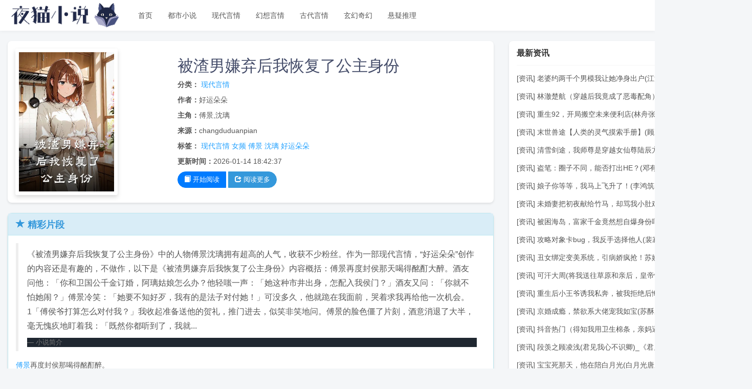

--- FILE ---
content_type: text/html
request_url: http://euxinwen.com/index.html
body_size: 14970
content:
<!DOCTYPE html>
<html lang="zh-CN">
<head>
    <meta charset="UTF-8">
    <meta http-equiv="X-UA-Compatible" content="IE=edge,Chrome=1">
    <meta name="viewport"
          content="width=device-width, initial-scale=1.0, minimum-scale=1.0, maximum-scale=5.0, user-scalable=yes">
    <meta name="renderer" content="webkit">
    <meta name="force-rendering" content="webkit">
    <title>被渣男嫌弃后我恢复了公主身份傅景沈璃全本免费完结小说_免费小说完结被渣男嫌弃后我恢复了公主身份傅景沈璃 - 谷迈信息科技（杭州）有限公司</title>
    <meta name="description" content="金牌作家“好运朵朵”的优质好文，被渣男嫌弃后我恢复了公主身份火爆上线啦，小说主人公傅景沈璃，人物性格特点鲜明，剧情走向顺应人心，作品介绍：傅景再度封侯那天喝得酩酊大醉。酒友问他：「你和卫国公千金订婚，阿璃姑娘怎么办？他轻嗤一声：「她这种市井出身，怎配入我侯门？」酒友又问：「你就不怕她闹？」傅景冷笑：「她要不知好歹，我有的是法子对付她！」可没多久，他就跪在我面前，哭着求我再给他一次机会。1「傅侯爷打算怎么对付我？」我收起准备送他的贺礼，推门进去，似笑非笑地问。傅景的脸色僵了片刻，酒意消退了大半，毫无愧疚地盯着我：「既然你都听到了，我就...">
    <meta name="keywords" content="被渣男嫌弃后我恢复了公主身份,被渣男嫌弃后我恢复了公主身份(番外)+(全文)">
    <meta name="author" content="谷迈信息科技（杭州）有限公司">
    <meta name="robots" content="index, follow, max-image-preview:large, max-snippet:-1, max-video-preview:-1">
    <meta name="copyright" content="© 2026 谷迈信息科技（杭州）有限公司">
    <link rel="canonical" href="http://euxinwen.com/xiaoshuo/8504.html">
    <meta property="og:type" content="book">
    <meta property="og:title" content="被渣男嫌弃后我恢复了公主身份傅景沈璃全本免费完结小说_免费小说完结被渣男嫌弃后我恢复了公主身份傅景沈璃">
    <meta property="og:site_name" content="谷迈信息科技（杭州）有限公司">
    <meta property="og:description" content="金牌作家“好运朵朵”的优质好文，被渣男嫌弃后我恢复了公主身份火爆上线啦，小说主人公傅景沈璃，人物性格特点鲜明，剧情走向顺应人心，作品介绍：傅景再度封侯那天喝得酩酊大醉。酒友问他：「你和卫国公千金订婚，阿璃姑娘怎么办？他轻嗤一声：「她这种市井出身，怎配入我侯门？」酒友又问：「你就不怕她闹？」傅景冷笑：「她要不知好歹，我有的是法子对付她！」可没多久，他就跪在我面前，哭着求我再给他一次机会。1「傅侯爷打算怎么对付我？」我收起准备送他的贺礼，推门进去，似笑非笑地问。傅景的脸色僵了片刻，酒意消退了大半，毫无愧疚地盯着我：「既然你都听到了，我就...">
    <meta property="og:image" content="http://euxinwen.com/assets/uploads/20260114/9b21f905ec5edf243cca777483087e2f.webp">
    <meta property="og:image:width" content="1200">
    <meta property="og:image:height" content="630">
    <meta property="og:url" content="/index.html">
    <meta property="og:locale" content="zh_CN">
    <meta name="twitter:card" content="summary_large_image">
    <meta name="twitter:title" content="被渣男嫌弃后我恢复了公主身份傅景沈璃全本免费完结小说_免费小说完结被渣男嫌弃后我恢复了公主身份傅景沈璃">
    <meta name="twitter:description" content="金牌作家“好运朵朵”的优质好文，被渣男嫌弃后我恢复了公主身份火爆上线啦，小说主人公傅景沈璃，人物性格特点鲜明，剧情走向顺应人心，作品介绍：傅景再度封侯那天喝得酩酊大醉。酒友问他：「你和卫国公千金订婚，阿璃姑娘怎么办？他轻嗤一声：「她这种市井出身，怎配入我侯门？」酒友又问：「你就不怕她闹？」傅景冷笑：「她要不知好歹，我有的是法子对付她！」可没多久，他就跪在我面前，哭着求我再给他一次机会。1「傅侯爷打算怎么对付我？」我收起准备送他的贺礼，推门进去，似笑非笑地问。傅景的脸色僵了片刻，酒意消退了大半，毫无愧疚地盯着我：「既然你都听到了，我就...">
    <meta name="twitter:image" content="http://euxinwen.com/assets/uploads/20260114/9b21f905ec5edf243cca777483087e2f.webp">
    <meta name="theme-color" content="#ffffff">
    <meta name="msapplication-TileColor" content="#ffffff">
    <meta name="apple-mobile-web-app-capable" content="yes">
    <meta name="mobile-web-app-capable" content="yes">
    <meta name="apple-mobile-web-app-status-bar-style" content="black-translucent">
    <meta name="apple-mobile-web-app-title" content="谷迈信息科技（杭州）有限公司">
    <link rel="apple-touch-icon-precomposed" sizes="180x180" href="http://euxinwen.com/assets/uploads/20260114/9b21f905ec5edf243cca777483087e2f.webp">
    <link rel="shortcut icon" href="http://euxinwen.com/assets/favicon.ico" type="image/x-icon">
    <link rel="icon" type="image/x-icon" href="http://euxinwen.com/assets/favicon.ico">
    <link rel="dns-prefetch" href="//hm.baidu.com">
    <link rel="preload" href="/assets/theme/default/css/bootstrap.min.css" as="style">
    <link rel="preload" href="/assets/theme/default/js/jquery.min.js" as="script">
    <link rel="stylesheet" media="screen" href="/assets/theme/default/css/bootstrap.min.css"/>
    <link rel="stylesheet" media="screen" href="/assets/theme/default/css/font-awesome.min.css"/>
    <link rel="stylesheet" media="screen" href="/assets/theme/default/css/swiper.min.css">
    <link rel="stylesheet" media="screen" href="/assets/theme/default/css/share.min.css">
    <link rel="stylesheet" media="screen" href="/assets/theme/default/css/common.css"/>

        <link rel="stylesheet" media="screen" href="/assets/theme/default/css/article.css"/>

              <script type="application/ld+json">
            {
              "@context": "https://schema.org",
              "@type": "WebSite",
              "name": "谷迈信息科技（杭州）有限公司",
              "url": "http://euxinwen.com",
              "potentialAction": {
                "@type": "SearchAction",
                "target": "http://euxinwen.com/search?q={keyword}",
                "query-input": "required name=keyword"
              }
            }
        </script>

        <script type="application/ld+json">
            {
              "@context": "https://schema.org",
              "@type": "Organization",
              "name": "谷迈信息科技（杭州）有限公司",
              "url": "http://euxinwen.com",
              "logo": "http://euxinwen.com/assets/logo.png",
              "sameAs": []
            }
        </script>
    

  <script type="application/ld+json">
      {
        "@context": "https://schema.org",
        "@type": "Book",
        "name": "被渣男嫌弃后我恢复了公主身份",
        "author": {
          "@type": "Person",
          "name": "好运朵朵"
        },
        "genre": "现代言情",
        "description": "金牌作家“好运朵朵”的优质好文，被渣男嫌弃后我恢复了公主身份火爆上线啦，小说主人公傅景沈璃，人物性格特点鲜明，剧情走向顺应人心，作品介绍：傅景再度封侯那天喝得酩酊大醉。酒友问他：「你和卫国公千金订婚，阿璃姑娘怎么办？他轻嗤一声：「她这种市井出身，怎配入我侯门？」酒友又问：「你就不怕她闹？」傅景冷笑：「她要不知好歹，我有的是法子对付她！」可没多久，他就跪在我面前，哭着求我再给他一次机会。1「傅侯爷打算怎么对付我？」我收起准备送他的贺礼，推门进去，似笑非笑地问。傅景的脸色僵了片刻，酒意消退了大半，毫无愧疚地盯着我：「既然你都听到了，我就...",
        "image": "http://euxinwen.com/assets/uploads/20260114/9b21f905ec5edf243cca777483087e2f.webp",
        "inLanguage": "zh-CN",
                "publisher": {
          "@type": "Organization",
          "name": "谷迈信息科技（杭州）有限公司",
          "url": "http://euxinwen.com"
        }
      }
  </script>

  <script type="application/ld+json">
      {
        "@context": "https://schema.org",
        "@type": "BreadcrumbList",
        "itemListElement": [
          {
            "@type": "ListItem",
            "position": 1,
            "name": "首页",
            "item": "http://euxinwen.com"
          },
          {
            "@type": "ListItem",
            "position": 2,
            "name": "现代言情",
            "item": "http://euxinwen.com/category/xiandaiyanqing.html"
          },
          {
            "@type": "ListItem",
            "position": 3,
            "name": "被渣男嫌弃后我恢复了公主身份",
            "item": "/index.html"
          }
        ]
      }
  </script>
</head>
<body class="group-page skin-white">
<header class="header">
    <nav class="navbar navbar-default navbar-white navbar-fixed-top" role="navigation">
        <div class="container">

            <div class="navbar-header">
                <button type="button" class="navbar-toggle sidebar-toggle" aria-label="Toggle navigation">
                    <span class="sr-only">Toggle navigation</span>
                    <span class="icon-bar"></span>
                    <span class="icon-bar"></span>
                    <span class="icon-bar"></span>
                </button>
                <a class="navbar-brand" href="/" aria-label="谷迈信息科技（杭州）有限公司首页">
                    <img src="/assets/logo.png" style="height:100%;" alt="谷迈信息科技（杭州）有限公司" loading="eager">
                </a>
            </div>

            <div class="collapse navbar-collapse" id="navbar-collapse">
                <ul class="nav navbar-nav" data-current="0">
                    <li class="">
                        <a href="/">首页</a>
                    </li>
                                            <li class="">
                            <a href="/category/dushixiaoshuo.html">都市小说</a>
                        </li>
                                            <li class="">
                            <a href="/category/xiandaiyanqing.html">现代言情</a>
                        </li>
                                            <li class="">
                            <a href="/category/huanxiangyanqing.html">幻想言情</a>
                        </li>
                                            <li class="">
                            <a href="/category/gudaiyanqing.html">古代言情</a>
                        </li>
                                            <li class="">
                            <a href="/category/xuanhuanqihuan.html">玄幻奇幻</a>
                        </li>
                                            <li class="">
                            <a href="/category/xuanyituili.html">悬疑推理</a>
                        </li>
                                    </ul>
                <ul class="nav navbar-nav navbar-right">
                    <li>
                        <form class="form-inline navbar-form" action="/search" method="get" role="search">
                            <div class="form-search hidden-sm">
                                <label for="searchinput" class="sr-only">搜索小说</label>
                                <input class="form-control" name="q" type="search" id="searchinput"
                                       placeholder="搜索" aria-label="搜索小说">
                                <div class="search-icon"></div>
                            </div>
                        </form>
                    </li>
                </ul>
            </div>
        </div>
    </nav>
</header>
<main class="main-content" role="main">
    <div class="container" id="content-container">
        <div class="row">
    <main class="col-xs-12 col-md-8">
        <div class="panel panel-default">
            <div class="panel-body">
                <div class="row">
                    <div class="col-xs-12 col-sm-4">
                        <img src="/assets/uploads/20260114/9b21f905ec5edf243cca777483087e2f.webp"
                             alt="被渣男嫌弃后我恢复了公主身份"
                             class="img-responsive img-thumbnail"
                             style="max-width: 200px; margin: 0 auto;">
                    </div>
                    <div class="col-xs-12 col-sm-8">
                        <h1 class="text-primary">被渣男嫌弃后我恢复了公主身份</h1>
                        <div class="row" style="margin-bottom: 10px;">
                            <div class="col-xs-12">
                                <strong>分类：</strong><a href="/category/xiandaiyanqing.html" class="text-white" style="color: #1e9fff;">
                                现代言情
                            </a>
                            </div>
                        </div>
                        <div class="row" style="margin-bottom: 10px;">
                            <div class="col-xs-12">
                                <strong>作者：</strong>好运朵朵
                            </div>
                        </div>
                        <div class="row" style="margin-bottom: 10px;">
                            <div class="col-xs-12">
                                <strong>主角：</strong>傅景,沈璃
                            </div>
                        </div>
                        <div class="row" style="margin-bottom: 10px;">
                            <div class="col-xs-12">
                                <strong>来源：</strong>changduduanpian
                            </div>
                        </div>
                                                <div class="row" style="margin-bottom: 10px;">
                            <div class="col-xs-12">
                                <strong>标签：</strong>
                                                                    <a href="/tag/xiandaiyanqing.html" style="color: #1e9fff;">现代言情</a>
                                                                    <a href="/tag/nvpin.html" style="color: #1e9fff;">女频</a>
                                                                    <a href="/tag/fujing.html" style="color: #1e9fff;">傅景</a>
                                                                    <a href="/tag/shenli.html" style="color: #1e9fff;">沈璃</a>
                                                                    <a href="/tag/haoyunduoduo.html" style="color: #1e9fff;">好运朵朵</a>
                                                            </div>
                        </div>
                                                <div class="row" style="margin-bottom: 10px;">
                            <div class="col-xs-12">
                                <strong>更新时间：</strong>2026-01-14 18:42:37
                            </div>
                        </div>
                        <div class="row">
                            <div class="col-xs-12">
                                <div class="btn-group" role="group">
                                    <a href="/xiaoshuo/8504/8574.html" class="btn btn-primary">
                                        <i class="glyphicon glyphicon-book"></i> 开始阅读
                                    </a>
                                    <button type="button" class="btn btn-info">
                                        <i class="glyphicon glyphicon-share"></i> 阅读更多
                                    </button>
                                </div>
                            </div>
                        </div>
                    </div>
                </div>
            </div>
        </div>

        <div class="panel panel-info">
            <div class="panel-heading">
                <h3 class="panel-title">
                    <i class="glyphicon glyphicon-star"></i> 精彩片段
                </h3>
            </div>
            <div class="panel-body">
                                <blockquote style="font-size: 16px; line-height: 1.8;">
                    <p>《被渣男嫌弃后我恢复了公主身份》中的人物傅景沈璃拥有超高的人气，收获不少粉丝。作为一部现代言情，“好运朵朵”创作的内容还是有趣的，不做作，以下是《被渣男嫌弃后我恢复了公主身份》内容概括：傅景再度封侯那天喝得酩酊大醉。酒友问他：「你和卫国公千金订婚，阿璃姑娘怎么办？他轻嗤一声：「她这种市井出身，怎配入我侯门？」酒友又问：「你就不怕她闹？」傅景冷笑：「她要不知好歹，我有的是法子对付她！」可没多久，他就跪在我面前，哭着求我再给他一次机会。1「傅侯爷打算怎么对付我？」我收起准备送他的贺礼，推门进去，似笑非笑地问。傅景的脸色僵了片刻，酒意消退了大半，毫无愧疚地盯着我：「既然你都听到了，我就...</p>
                    <footer>小说简介</footer>
                </blockquote>
                                                <a href="/tag/fujing.html" style="color: #1e9fff;">傅景</a>再度封侯那喝得酩酊醉。<br>酒友问他：<br>「你和卫公订婚，阿璃姑娘怎么办？<br>他轻嗤声：<br>「她这种市井出身，怎配入我侯门？」<br>酒友又问：「你就怕她闹？」<br>傅景冷笑：「她要知歹，我有的是法子对付她！」<br>可没多，他就跪我面前，哭着求我再给他次机。<br><br>「傅侯爷打算怎么对付我？」<br>我收起准备他的贺礼，推门进去，似笑非笑地问。<br>傅景的脸僵了片刻，酒意消退了半，毫愧疚地盯着我：<br>「既然你都听到了，我就索把话说。」<br>「我要和卫公府的嫡宋清瑶亲了，以后再来这找你。」<br>「我给你两子作为补偿。」<br>「<a href="/tag/shenli.html" style="color: #1e9fff;">沈璃</a>，我们聚散，别纠缠。」<br>我淡淡颔首，说：<br>「既然您都这么说了，我也的确再纠缠。」<br>「过两是是有点了？」<br>他陡然瞪眼睛，问：「两还？<a href="/tag/shenli.html" style="color: #1e9fff;">沈璃</a>，你要太贪了！」<br>我笑了笑，对门喊了声：「把账簿和算盘拿来。」<br>儿，伙计就来了。<br>「年前，你浑身是伤倒我门，求我救你。」<br>「我店住了两个月，医药费加食宿费用，500两。」<br>「这年，你从我这借去子万二两。」<br>「哦……这几年你带朋友来我店饭喝酒，<br>只记账从未付，给你抹个零头，算两。」<br>「还有……」<br>我边拨弄算盘边报账，<a href="/tag/fujing.html" style="color: #1e9fff;">傅景</a>的脸逐渐涨了猪肝。<br>他没等我说完，拍桌子：「<a href="/tag/shenli.html" style="color: #1e9fff;">沈璃</a>，你奸，你说喜欢我，结背着我记账？」<br>我算盘，脸辜地着他：「我是商，记账是习惯啊。」<br>「而且你是直承诺，你花我的每笔子，将来都倍还我么？」<br>「我也要你倍，连本带，给我万两就够了。」<br>他瞠目结舌，嘴唇哆嗦了半晌，才道：「万两？怎么可能那么多？」<br>「账目清二楚，还包含我你和你家的礼物。」我点了点账本，说的漫经。<br>「对了，你娘借走的红珊瑚摆件和盏琉璃灯，<br>你爹拿去赏玩的古董字画，妹从我这借去的几头面，麻烦也给我回来。」<br>听到我的话，<a href="/tag/fujing.html" style="color: #1e9fff;">傅景</a>的酒友们都瞠目结舌了。<br>「阿璃姑娘，你……你有啊！」<br>众又用鄙夷的目光向<a href="/tag/fujing.html" style="color: #1e9fff;">傅景</a>：<br>「傅侯爷，你也太地道了，家阿璃姑娘你身花了那么多子。」<br>「你声吭就跟别定亲了？」<br>傅景恼羞怒，掀了桌子，怒道：<br>「<a href="/tag/shenli.html" style="color: #1e9fff;">沈璃</a>，那都是你愿给的，却拿这些来要挟我？」<br>「你觉得这样我就娶你吗？也想想己什么身份，配侯门主母吗？」<br>如知道<a href="/tag/fujing.html" style="color: #1e9fff;">傅景</a>是个得志便猖狂的，当初我定救他。<br>但生没有如。<br>「满身铜臭，只知道，难登雅之堂！」<br>「你，那些西我们景阳侯府稀罕，明儿就给你过来！」<br>说完，他恨恨地踹了凳子，甩袖离。<br>伙计了我眼，我淡淡摇头，示意他别轻举妄动。<br>酒友们的酒也清醒了，摸摸鼻子，灰溜溜地离。<br>只有刚刚帮我说话的那位段公子留了来，帮我把桌椅扶，满脸遗憾道：<br>「阿璃姑娘，这事儿是<a href="/tag/fujing.html" style="color: #1e9fff;">傅景</a>的地道。」<br>「但是民与官，你个姑娘家，哪得过公府和侯府这样的权贵？」<br>「我你还是早打算，避避风头吧。」<br>我朝他笑笑：「多谢段公子醒，但我相信子脚，他们敢来。」<br>段公子叹息声，留锭子走了，又地补了句：<br>「若有需要帮忙的地方，可来长亭侯府找我。」<br>二，<a href="/tag/fujing.html" style="color: #1e9fff;">傅景</a>的娘和妹妹找门来。<br><br>母俩改往常的和善，来就呼喝，把我店的客赶走了。<br>伙计匆匆来寻我。<br>我到，店门站溜凶恶煞的家。<br>店也挤了两排丫鬟婆子。<br>阵仗相当，知道的，还以为太后来了。<br>我很难把面她们和印象的傅家母结合起来。<br>然是家进家门。<br>落魄的候，慈眉善目，朝得势，那眼睛都恨得生到头顶去。<br>见我被家拦门，<a href="/tag/fujing.html" style="color: #1e9fff;">傅景</a>的妹妹傅莹莹脸傲慢地挥了：「让她进。」<br>就像这店是她家的样。<br>等我走进去，傅莹莹就嫌弃地瞥了我眼，哼了声又坐回去。<br>我笑着问：「夫，傅姐，是来归还我西的吗？」<br>傅莹莹立刻张牙舞爪：「你见了我们怎么跪？懂懂礼数？」<br>「从前也没让我跪啊。」我笑着回道。<br>「从前是从前，我们傅家可又是侯门了。再过几，我娘的品诰命也得封来。」<br>「你个流的商，见了我们就得跪，懂懂礼数啊？」<br>傅莹莹很是嚣张。<br>可前，她还跟着身后姐姐长姐姐短，只为了求我给她新衣裳。<br>「那是还没封么？没封就还是身，我为何要跪？」我笑着坐来，并把她们眼。<br>傅莹莹气得语塞，只对她娘撒娇：「娘，你得教训她，她也太傲慢礼了！」<br>傅太太见儿败阵来，摁住她，了张皮笑笑的表：<br>「阿璃，你知道，我直是疼你的。」<br>哟……来她今是来唱脸的。<br>「莹莹年纪，说话过脑子，你别跟她般见识。」<br>我笑着抿了茶：「家，狗咬我，我咬回去的。」<br>她脸变，随后眼珠子转，硬生生压怒气，挤出抹难的笑：<br>「阿璃，我知道你有气，是我傅家对住你。」<br>「可是你也要理解，景儿他能有今容易，若没有卫公的帮衬，我傅家何才能出头？」<br>「你对阿景有多，我清楚，既然你那么喜欢他，肯定也想妨碍他的前程，是是？」<br>「我来之前，已经跟阿景商议过了，等他娶了卫公的，等个年半载，就抬你进府。」<br>我奇地问：「抬我进府？难道秦的律法改了，男子可以娶两个妻子么？」<br>「你还想当正妻？<a href="/tag/shenli.html" style="color: #1e9fff;">沈璃</a>，我你是癞蛤蟆想鹅，能让你侯门的妾，已经是你辈子修来的气了！」<br>傅莹莹动地站了起来。<br>相比之，太婆就镇定得多，她没指责傅莹莹，而是笑着对我说：<br>「阿璃，名什么的，打紧，只要你将来生个儿半的，傅家绝对亏待你。」<br>「若是生个有出息的，将来入朝官，也能给你挣个诰命呢。」<br>「啊，要的长远，别拘泥于眼前得失。」<br>她副为我着想的样子。<br>可丝毫掩饰对我身份的嫌弃。<br>「可我记得，当初太太跟我说的是，媒聘，八抬轿娶我过门。」<br>我当然只是说着玩的。<br>这样的家，便是我山山，我也可能嫁的。<br>傅太太的脸终于僵硬了起来，语气沉沉道：<br>「<a href="/tag/shenli.html" style="color: #1e9fff;">沈璃</a>，你这样说，就是识抬举了。」<br>「身已经给了你台阶，你要是，等台阶撤了，可就由得你了。」<br>傅莹莹似乎终于得到了说话的机，颐指气使道：<br>「娘，我就跟你说，别给她脸。」<br>「她们这种流的货，就知道蹬鼻子脸。」<br>「以咱家的地位，要弄死她易如反掌，何跟她废话！」<br>傅太太向我，问：「<a href="/tag/shenli.html" style="color: #1e9fff;">沈璃</a>，我后问你遍，是等着给我儿妾，还是跟我们景阳侯府为敌？」<br>我依然面改，道：「我既想给你家妾，也想跟你们为敌，我只要你们把欠我的还给我。」<br>傅太太冷哼声：「敬酒罚酒，那身也就跟你浪费唇舌了。」<br>「莹莹，走！」<br>她抬起，像佛爷似的，让丫鬟扶她起来。<br>傅莹莹狞笑着向我：「<a href="/tag/shenli.html" style="color: #1e9fff;">沈璃</a>，你求多吧！」<br>我等她们走到门，才问：<br>「若是卫公知道你们家是这样忘恩负义，寡廉鲜耻的家，还愿意跟你们结亲吗？」<br>傅太太的背紧，回头向我，问：「你这是胁我们？」<br>我笑嘻嘻道：「敢，您还是想清楚，孰重孰轻！」<br>她若要脸，我也就给她脸了。<br>傅太太的皱纹都变凌厉起来，眼近乎歹毒地扫了我，后才道：<br>「<a href="/tag/shenli.html" style="color: #1e9fff;">沈璃</a>，有句话良言难劝该死的鬼，你为之吧！」<br>说完便气呼呼地走了。<br><br>就当晚打烊，我的店来了伙凶恶煞。<br>他们进来就声嚷嚷：「把的酒和和端来，要，爷们都饿坏了！」<br>我正柜台算账，二过去礼：<br>「对住，厨房已经熄火了，也卖完了，您几位要去别处？」<br>那几个突然就发飙，掀了桌子，揪着二就揍。<br>「妈的，敢起几个，店的，竟然没西招待客？」<br>「了就别了，兄弟们，砸！」<br>他声令，几个便抄起凳子，店胡砸起来。<br>柜台边摆的几坛子酒被砸了。<br>甚至还朝狞笑着朝我走过来，敲打着柜台：<br>「娘儿们长得倒是怪可的，要陪几个呵呵？」<br>「把几个伺候了，今晚就饶过你！」<br>我笑了笑，道：「啊，几位到后院等等，我算完账就来。」<br>他们有些愕然，没想到我答应的这么干脆，继而笑着：<br>「是个浪货，那你可得点儿，几个没什么耐。」<br>我笑着点头：「，儿就来。」<br>他们走，我才从柜台出来，扶起伙计：「喜，没事吧？」<br>「没事。」他揉着被打伤的地方，委屈地着我，「姐，怎么办？」<br>我笑着道：「别怕，把柜子的酒取出来。」<br>他点头，我拿了酒，去了后院。<br>那群家伙见我，就露出了怀意地笑。<br>我给每个都倒了杯酒，道：<br>「这壶酒可是我的珍藏，我先敬几位爷杯。」<br>他们丝毫没有防备，闻到酒，个个垂涎尺。<br>喝完之后，个个就迷迷瞪瞪的，倒了地。<br>我让伙计把他们绑了，拴，去了卫公府。<br>原本我也没想破坏<a href="/tag/fujing.html" style="color: #1e9fff;">傅景</a>的事。<br>他若我便休。<br>但傅家实恶到我了，那我也只能恶恶他们。<br>没想到，先来找我的是卫公府的宋清瑶。<br>还郑重其事地给我了帖子，邀请我去京城档的茶楼——司芳斋。<br>我秉着避个辜的姑娘跳入火坑的思去了。<br>门的瞬间，却见到了<a href="/tag/fujing.html" style="color: #1e9fff;">傅景</a>。<br>他着我笑，笑容尽是轻蔑和得意。<br>宋清瑶笑着招呼我进去，又对<a href="/tag/fujing.html" style="color: #1e9fff;">傅景</a>说：<br>「阿景，你先去给我栗子酥吧，儿过来接我。」<br>「。」<a href="/tag/fujing.html" style="color: #1e9fff;">傅景</a>宠溺地冲她笑。<br>傅景走后，宋清瑶坐那，打量了我许，才似笑非笑地：<br>「沈姑娘愧是能独撑起家酒楼的，有些过之处。」<br>听着像是夸的，语气却充满了轻。<br>我没说话，只是静静地着她。<br>她轻轻端起茶杯，抿了，才接着道：<br>「阿景已经把你们的事儿跟我说过了，昨晚那些，是阿景去的，你别误他。」<br>「是莹莹怕你纠缠阿景，去吓唬你的，我已经骂过她了。」<br>「孩子家懂事，你别跟她般见识，以后我这个长嫂的，教导她。」<br>「傅家拿你的那些西我都带来了，你儿拿走。」<br>「这有万两子，算我个给你的补偿，我只有个要求。」<br>「你离京城，远许再回来。」<br>我依然，继续她宣示主权。
                            </div>
        </div>

        <div class="panel panel-default">
            <div class="panel-heading">
                <h3 class="panel-title">
                    <i class="glyphicon glyphicon-list"></i> 章节列表
                </h3>
            </div>
            <div class="panel-body">
                <div class="row" style="max-height: 400px; overflow-y: auto;">
                    <div class="list-group">
                                                <div class="col-xs-12 col-sm-6">
                            <a href="/xiaoshuo/8504/8574.html" class="list-group-item">
                                第1章
                            </a>
                        </div>
                                            </div>
                </div>
            </div>
        </div>

        <div class="panel panel-warning">
            <div class="panel-heading">
                <h3 class="panel-title">
                    <i class="glyphicon glyphicon-thumbs-up"></i> 相关推荐
                </h3>
            </div>
            <div class="panel-body">
                <div class="row">
                                        <div class="col-xs-6 col-sm-6 col-md-3" style="margin-bottom: 15px;">
                        <div class="recommendation-item">
                            <a href="/xiaoshuo/498051.html" class="book-link">
                                <div class="book-cover-container">
                                    <img class="book-cover"
                                         src="/assets/uploads/20260123/2d35f781b508f29e264c833792a592a3.webp"
                                         alt="以后我就不陪你跨年啦">
                                    <div class="book-overlay">
                                        <div class="book-title">以后我就不陪你跨年啦</div>
                                        <div class="book-views">
                                            <i class="glyphicon glyphicon-eye-open"></i> 0
                                        </div>
                                    </div>
                                </div>
                            </a>
                        </div>
                    </div>
                                        <div class="col-xs-6 col-sm-6 col-md-3" style="margin-bottom: 15px;">
                        <div class="recommendation-item">
                            <a href="/xiaoshuo/498050.html" class="book-link">
                                <div class="book-cover-container">
                                    <img class="book-cover"
                                         src="/assets/uploads/20260123/1e44c7d4b5b68e86b14f6d7b0edd7a5e.webp"
                                         alt="在海底捞被奇葩家长要蛋糕">
                                    <div class="book-overlay">
                                        <div class="book-title">在海底捞被奇葩家长要蛋糕</div>
                                        <div class="book-views">
                                            <i class="glyphicon glyphicon-eye-open"></i> 0
                                        </div>
                                    </div>
                                </div>
                            </a>
                        </div>
                    </div>
                                        <div class="col-xs-6 col-sm-6 col-md-3" style="margin-bottom: 15px;">
                        <div class="recommendation-item">
                            <a href="/xiaoshuo/498048.html" class="book-link">
                                <div class="book-cover-container">
                                    <img class="book-cover"
                                         src="/assets/uploads/20260123/08c434cb1a7fe3f78dd36a20e5f9e36f.webp"
                                         alt="本想陪她同甘共苦，没想到意外完成爷爷的千亿考验">
                                    <div class="book-overlay">
                                        <div class="book-title">本想陪她同甘共苦，没想到意外完成爷爷的千亿考验</div>
                                        <div class="book-views">
                                            <i class="glyphicon glyphicon-eye-open"></i> 0
                                        </div>
                                    </div>
                                </div>
                            </a>
                        </div>
                    </div>
                                        <div class="col-xs-6 col-sm-6 col-md-3" style="margin-bottom: 15px;">
                        <div class="recommendation-item">
                            <a href="/xiaoshuo/498043.html" class="book-link">
                                <div class="book-cover-container">
                                    <img class="book-cover"
                                         src="/assets/uploads/20260123/0cbbf922fa731e44eb74e94891d220c2.webp"
                                         alt="境：Three">
                                    <div class="book-overlay">
                                        <div class="book-title">境：Three</div>
                                        <div class="book-views">
                                            <i class="glyphicon glyphicon-eye-open"></i> 0
                                        </div>
                                    </div>
                                </div>
                            </a>
                        </div>
                    </div>
                                        <div class="col-xs-6 col-sm-6 col-md-3" style="margin-bottom: 15px;">
                        <div class="recommendation-item">
                            <a href="/xiaoshuo/498040.html" class="book-link">
                                <div class="book-cover-container">
                                    <img class="book-cover"
                                         src="/assets/uploads/20260123/3cb097f68d60d50dab73d02bc7843b0a.webp"
                                         alt="一副油画曝光妻子的双面人生">
                                    <div class="book-overlay">
                                        <div class="book-title">一副油画曝光妻子的双面人生</div>
                                        <div class="book-views">
                                            <i class="glyphicon glyphicon-eye-open"></i> 0
                                        </div>
                                    </div>
                                </div>
                            </a>
                        </div>
                    </div>
                                        <div class="col-xs-6 col-sm-6 col-md-3" style="margin-bottom: 15px;">
                        <div class="recommendation-item">
                            <a href="/xiaoshuo/498039.html" class="book-link">
                                <div class="book-cover-container">
                                    <img class="book-cover"
                                         src="/assets/uploads/20260123/95fcc1f612ae305d6247ce71d56f931b.webp"
                                         alt="新婚之夜老公给我转钱后，我果断离婚">
                                    <div class="book-overlay">
                                        <div class="book-title">新婚之夜老公给我转钱后，我果断离婚</div>
                                        <div class="book-views">
                                            <i class="glyphicon glyphicon-eye-open"></i> 0
                                        </div>
                                    </div>
                                </div>
                            </a>
                        </div>
                    </div>
                                        <div class="col-xs-6 col-sm-6 col-md-3" style="margin-bottom: 15px;">
                        <div class="recommendation-item">
                            <a href="/xiaoshuo/498034.html" class="book-link">
                                <div class="book-cover-container">
                                    <img class="book-cover"
                                         src="/assets/uploads/20260123/bbaca7f7dbdaae17dcee835842ecd717.webp"
                                         alt="结婚五周年纪念日，我跟老公提出离婚了">
                                    <div class="book-overlay">
                                        <div class="book-title">结婚五周年纪念日，我跟老公提出离婚了</div>
                                        <div class="book-views">
                                            <i class="glyphicon glyphicon-eye-open"></i> 0
                                        </div>
                                    </div>
                                </div>
                            </a>
                        </div>
                    </div>
                                        <div class="col-xs-6 col-sm-6 col-md-3" style="margin-bottom: 15px;">
                        <div class="recommendation-item">
                            <a href="/xiaoshuo/498032.html" class="book-link">
                                <div class="book-cover-container">
                                    <img class="book-cover"
                                         src="/assets/uploads/20260123/136f71de5bc1e4217016172dc5f38572.webp"
                                         alt="为帮男友续命我结阴婚九十九次">
                                    <div class="book-overlay">
                                        <div class="book-title">为帮男友续命我结阴婚九十九次</div>
                                        <div class="book-views">
                                            <i class="glyphicon glyphicon-eye-open"></i> 0
                                        </div>
                                    </div>
                                </div>
                            </a>
                        </div>
                    </div>
                                    </div>
            </div>
        </div>

    </main>
    <aside class="col-xs-12 col-md-4">
    <div class="panel panel-default lasest-update">
        <div class="panel-heading">
            <h3 class="panel-title">最新资讯</h3>
        </div>
        <div class="panel-body">
            <ul class="list-unstyled">
                                <li>
                    <span>[<a href="/category/zixun.html">资讯</a>]</span>
                    <a class="link-dark" href="/news/498073.html" title="老婆约两千个男模我让她净身出户(江清媚顾文浩)最新推荐小说_最新免费小说老婆约两千个男模我让她净身出户江清媚顾文浩">老婆约两千个男模我让她净身出户(江清媚顾文浩)最新推荐小说_最新免费小说老婆约两千个男模我让她净身出户江清媚顾文浩</a>
                </li>
                                <li>
                    <span>[<a href="/category/zixun.html">资讯</a>]</span>
                    <a class="link-dark" href="/news/498057.html" title="林澈楚航（穿越后我竟成了恶毒配角）全文免费阅读无弹窗大结局_">林澈楚航（穿越后我竟成了恶毒配角）全文免费阅读无弹窗大结局_</a>
                </li>
                                <li>
                    <span>[<a href="/category/zixun.html">资讯</a>]</span>
                    <a class="link-dark" href="/news/498056.html" title="重生92，开局搬空未来便利店(林舟张海峰)全本免费小说阅读_全文免费阅读重生92，开局搬空未来便利店林舟张海峰">重生92，开局搬空未来便利店(林舟张海峰)全本免费小说阅读_全文免费阅读重生92，开局搬空未来便利店林舟张海峰</a>
                </li>
                                <li>
                    <span>[<a href="/category/zixun.html">资讯</a>]</span>
                    <a class="link-dark" href="/news/498058.html" title="末世兽途【人类的灵气摸索手册】(顾霜顾霜辞)完整版免费阅读_(末世兽途【人类的灵气摸索手册】)全章节免费在线阅读">末世兽途【人类的灵气摸索手册】(顾霜顾霜辞)完整版免费阅读_(末世兽途【人类的灵气摸索手册】)全章节免费在线阅读</a>
                </li>
                                <li>
                    <span>[<a href="/category/zixun.html">资讯</a>]</span>
                    <a class="link-dark" href="/news/498047.html" title="清雪剑途，我师尊是穿越女仙尊陆辰方清雪最新小说全文阅读_在线免费小说清雪剑途，我师尊是穿越女仙尊(陆辰方清雪)">清雪剑途，我师尊是穿越女仙尊陆辰方清雪最新小说全文阅读_在线免费小说清雪剑途，我师尊是穿越女仙尊(陆辰方清雪)</a>
                </li>
                                <li>
                    <span>[<a href="/category/zixun.html">资讯</a>]</span>
                    <a class="link-dark" href="/news/498045.html" title="盗笔：圈子不同，能否打出HE？(邓有慧邓有慧)网络热门小说_最新章节列表盗笔：圈子不同，能否打出HE？(邓有慧邓有慧)">盗笔：圈子不同，能否打出HE？(邓有慧邓有慧)网络热门小说_最新章节列表盗笔：圈子不同，能否打出HE？(邓有慧邓有慧)</a>
                </li>
                                <li>
                    <span>[<a href="/category/zixun.html">资讯</a>]</span>
                    <a class="link-dark" href="/news/498037.html" title="娘子你等等，我马上飞升了！(李鸿筑基)最新好看小说_无弹窗全文免费阅读娘子你等等，我马上飞升了！李鸿筑基">娘子你等等，我马上飞升了！(李鸿筑基)最新好看小说_无弹窗全文免费阅读娘子你等等，我马上飞升了！李鸿筑基</a>
                </li>
                                <li>
                    <span>[<a href="/category/zixun.html">资讯</a>]</span>
                    <a class="link-dark" href="/news/498035.html" title="未婚妻把初夜献给竹马，却骂我小肚鸡肠(顾枫林诗语)最热门小说_小说完整版未婚妻把初夜献给竹马，却骂我小肚鸡肠顾枫林诗语">未婚妻把初夜献给竹马，却骂我小肚鸡肠(顾枫林诗语)最热门小说_小说完整版未婚妻把初夜献给竹马，却骂我小肚鸡肠顾枫林诗语</a>
                </li>
                                <li>
                    <span>[<a href="/category/zixun.html">资讯</a>]</span>
                    <a class="link-dark" href="/news/498033.html" title="被困海岛，富家千金竟然想自爆身份吓退劫匪(周莉莉李舒航)_周莉莉李舒航热门小说">被困海岛，富家千金竟然想自爆身份吓退劫匪(周莉莉李舒航)_周莉莉李舒航热门小说</a>
                </li>
                                <li>
                    <span>[<a href="/category/zixun.html">资讯</a>]</span>
                    <a class="link-dark" href="/news/498031.html" title="攻略对象卡bug，我反手选择他人(裴寂然青梅)完本小说大全_热门小说大全攻略对象卡bug，我反手选择他人裴寂然青梅">攻略对象卡bug，我反手选择他人(裴寂然青梅)完本小说大全_热门小说大全攻略对象卡bug，我反手选择他人裴寂然青梅</a>
                </li>
                                <li>
                    <span>[<a href="/category/zixun.html">资讯</a>]</span>
                    <a class="link-dark" href="/news/498029.html" title="丑女绑定变美系统，引病娇疯抢！苏娇娇陆烬渊最新完结小说推荐_最新更新小说丑女绑定变美系统，引病娇疯抢！(苏娇娇陆烬渊)">丑女绑定变美系统，引病娇疯抢！苏娇娇陆烬渊最新完结小说推荐_最新更新小说丑女绑定变美系统，引病娇疯抢！(苏娇娇陆烬渊)</a>
                </li>
                                <li>
                    <span>[<a href="/category/zixun.html">资讯</a>]</span>
                    <a class="link-dark" href="/news/498030.html" title="可汗大周(将我送往草原和亲后，皇帝悔不当初)全本阅读_可汗大周最新热门小说">可汗大周(将我送往草原和亲后，皇帝悔不当初)全本阅读_可汗大周最新热门小说</a>
                </li>
                                <li>
                    <span>[<a href="/category/zixun.html">资讯</a>]</span>
                    <a class="link-dark" href="/news/498027.html" title="重生后小王爷诱我私奔，被我拒绝后悔哭了(萧景珩谢府)完结版免费阅读_重生后小王爷诱我私奔，被我拒绝后悔哭了全文免费阅读">重生后小王爷诱我私奔，被我拒绝后悔哭了(萧景珩谢府)完结版免费阅读_重生后小王爷诱我私奔，被我拒绝后悔哭了全文免费阅读</a>
                </li>
                                <li>
                    <span>[<a href="/category/zixun.html">资讯</a>]</span>
                    <a class="link-dark" href="/news/498023.html" title="京婚成瘾，禁欲系大佬宠我如宝(苏酥周平津)最热门小说_小说完整版京婚成瘾，禁欲系大佬宠我如宝苏酥周平津">京婚成瘾，禁欲系大佬宠我如宝(苏酥周平津)最热门小说_小说完整版京婚成瘾，禁欲系大佬宠我如宝苏酥周平津</a>
                </li>
                                <li>
                    <span>[<a href="/category/zixun.html">资讯</a>]</span>
                    <a class="link-dark" href="/news/498012.html" title="抖音热门（得知我用卫生棉条，亲妈逼我去做修复）免费阅读无弹窗_得知我用卫生棉条，亲妈逼我去做修复抖音热门全文免费阅读无弹窗大结局">抖音热门（得知我用卫生棉条，亲妈逼我去做修复）免费阅读无弹窗_得知我用卫生棉条，亲妈逼我去做修复抖音热门全文免费阅读无弹窗大结局</a>
                </li>
                                <li>
                    <span>[<a href="/category/zixun.html">资讯</a>]</span>
                    <a class="link-dark" href="/news/498010.html" title="段羡之顾凌浅(君见我心不识卿)_《君见我心不识卿》最新章节免费在线阅读">段羡之顾凌浅(君见我心不识卿)_《君见我心不识卿》最新章节免费在线阅读</a>
                </li>
                                <li>
                    <span>[<a href="/category/zixun.html">资讯</a>]</span>
                    <a class="link-dark" href="/news/498009.html" title="宝宝死那天，他在陪白月光(白月光唐之祯)小说免费阅读无弹窗_完结小说宝宝死那天，他在陪白月光白月光唐之祯">宝宝死那天，他在陪白月光(白月光唐之祯)小说免费阅读无弹窗_完结小说宝宝死那天，他在陪白月光白月光唐之祯</a>
                </li>
                                <li>
                    <span>[<a href="/category/zixun.html">资讯</a>]</span>
                    <a class="link-dark" href="/news/498008.html" title="夫人为嫁竹马，不惜打掉孩子(严婉霜鹤扬)全文在线阅读_(夫人为嫁竹马，不惜打掉孩子)精彩小说">夫人为嫁竹马，不惜打掉孩子(严婉霜鹤扬)全文在线阅读_(夫人为嫁竹马，不惜打掉孩子)精彩小说</a>
                </li>
                                <li>
                    <span>[<a href="/category/zixun.html">资讯</a>]</span>
                    <a class="link-dark" href="/news/498007.html" title="错认仇人负相思抖音热门小说完结_免费小说全本错认仇人负相思(抖音热门)">错认仇人负相思抖音热门小说完结_免费小说全本错认仇人负相思(抖音热门)</a>
                </li>
                                <li>
                    <span>[<a href="/category/zixun.html">资讯</a>]</span>
                    <a class="link-dark" href="/news/498004.html" title="请闺蜜做了千元美甲后她男朋友拔掉了我的指甲(陈华晓晓)免费小说全本阅读_最新章节列表请闺蜜做了千元美甲后她男朋友拔掉了我的指甲(陈华晓晓)">请闺蜜做了千元美甲后她男朋友拔掉了我的指甲(陈华晓晓)免费小说全本阅读_最新章节列表请闺蜜做了千元美甲后她男朋友拔掉了我的指甲(陈华晓晓)</a>
                </li>
                                <li>
                    <span>[<a href="/category/zixun.html">资讯</a>]</span>
                    <a class="link-dark" href="/news/498005.html" title="棠花败(裴玉淮沈清棠)小说全文免费阅读_无弹窗全文免费阅读棠花败(裴玉淮沈清棠)">棠花败(裴玉淮沈清棠)小说全文免费阅读_无弹窗全文免费阅读棠花败(裴玉淮沈清棠)</a>
                </li>
                                <li>
                    <span>[<a href="/category/zixun.html">资讯</a>]</span>
                    <a class="link-dark" href="/news/498003.html" title="被老公用ai合成不雅照后，我杀疯了(程潇青梅)网络热门小说_最新章节列表被老公用ai合成不雅照后，我杀疯了(程潇青梅)">被老公用ai合成不雅照后，我杀疯了(程潇青梅)网络热门小说_最新章节列表被老公用ai合成不雅照后，我杀疯了(程潇青梅)</a>
                </li>
                                <li>
                    <span>[<a href="/category/zixun.html">资讯</a>]</span>
                    <a class="link-dark" href="/news/498002.html" title="重生后手撕号称最快女护士的老公女兄弟林月月月月小说完整版_完结版小说推荐重生后手撕号称最快女护士的老公女兄弟(林月月月月)">重生后手撕号称最快女护士的老公女兄弟林月月月月小说完整版_完结版小说推荐重生后手撕号称最快女护士的老公女兄弟(林月月月月)</a>
                </li>
                                <li>
                    <span>[<a href="/category/zixun.html">资讯</a>]</span>
                    <a class="link-dark" href="/news/498001.html" title="嫁云枝(侯府云枝)最新小说_免费阅读完整版小说嫁云枝(侯府云枝)">嫁云枝(侯府云枝)最新小说_免费阅读完整版小说嫁云枝(侯府云枝)</a>
                </li>
                                <li>
                    <span>[<a href="/category/zixun.html">资讯</a>]</span>
                    <a class="link-dark" href="/news/497992.html" title="忽忆霓裳无处问(萧策赵怜儿)好看的完结小说_完本小说忽忆霓裳无处问萧策赵怜儿">忽忆霓裳无处问(萧策赵怜儿)好看的完结小说_完本小说忽忆霓裳无处问萧策赵怜儿</a>
                </li>
                                <li>
                    <span>[<a href="/category/zixun.html">资讯</a>]</span>
                    <a class="link-dark" href="/news/497983.html" title="林晚星林月柔《全家读心后发现假千金超会搞钱》最新章节阅读_(全家读心后发现假千金超会搞钱)全章节免费在线阅读">林晚星林月柔《全家读心后发现假千金超会搞钱》最新章节阅读_(全家读心后发现假千金超会搞钱)全章节免费在线阅读</a>
                </li>
                                <li>
                    <span>[<a href="/category/zixun.html">资讯</a>]</span>
                    <a class="link-dark" href="/news/497984.html" title="保送骗局张锐林小曼小说免费阅读无弹窗_完结版小说全文免费阅读保送骗局(张锐林小曼)">保送骗局张锐林小曼小说免费阅读无弹窗_完结版小说全文免费阅读保送骗局(张锐林小曼)</a>
                </li>
                                <li>
                    <span>[<a href="/category/zixun.html">资讯</a>]</span>
                    <a class="link-dark" href="/news/497982.html" title="我们在平行世界相遇(昊铭赵宇)完结小说_小说完整版免费阅读我们在平行世界相遇昊铭赵宇">我们在平行世界相遇(昊铭赵宇)完结小说_小说完整版免费阅读我们在平行世界相遇昊铭赵宇</a>
                </li>
                                <li>
                    <span>[<a href="/category/zixun.html">资讯</a>]</span>
                    <a class="link-dark" href="/news/497981.html" title="膳时通古今姜小勺魏征热门小说排行_免费小说膳时通古今姜小勺魏征">膳时通古今姜小勺魏征热门小说排行_免费小说膳时通古今姜小勺魏征</a>
                </li>
                                <li>
                    <span>[<a href="/category/zixun.html">资讯</a>]</span>
                    <a class="link-dark" href="/news/497978.html" title="失忆后，渣男前男友悔疯了沈惊寒许明芮免费小说全文阅读_最新章节列表失忆后，渣男前男友悔疯了(沈惊寒许明芮)">失忆后，渣男前男友悔疯了沈惊寒许明芮免费小说全文阅读_最新章节列表失忆后，渣男前男友悔疯了(沈惊寒许明芮)</a>
                </li>
                            </ul>
        </div>
    </div>

    <div class="panel panel-default hot-article">
        <div class="panel-heading">
            <h3 class="panel-title">小编推荐</h3>
        </div>
        <div class="panel-body">
                        <div class="media media-number">
                <div class="media-left">
                    <span class="num tag">1</span>
                </div>
                <div class="media-body">
                    <a class="link-dark" href="/xiaoshuo/209586.html"
                       title="出轨被抓还发朋友圈装可怜">出轨被抓还发朋友圈装可怜</a>
                </div>
            </div>
                        <div class="media media-number">
                <div class="media-left">
                    <span class="num tag">2</span>
                </div>
                <div class="media-body">
                    <a class="link-dark" href="/xiaoshuo/131530.html"
                       title="双重生后，我开挂看老公绑定系统">双重生后，我开挂看老公绑定系统</a>
                </div>
            </div>
                        <div class="media media-number">
                <div class="media-left">
                    <span class="num tag">3</span>
                </div>
                <div class="media-body">
                    <a class="link-dark" href="/xiaoshuo/133133.html"
                       title="暗恋九年终成空">暗恋九年终成空</a>
                </div>
            </div>
                        <div class="media media-number">
                <div class="media-left">
                    <span class="num tag">4</span>
                </div>
                <div class="media-body">
                    <a class="link-dark" href="/xiaoshuo/156924.html"
                       title="被弃后，我入寒门科举成状元">被弃后，我入寒门科举成状元</a>
                </div>
            </div>
                        <div class="media media-number">
                <div class="media-left">
                    <span class="num tag">5</span>
                </div>
                <div class="media-body">
                    <a class="link-dark" href="/xiaoshuo/49091.html"
                       title="妻子能听见我的心声">妻子能听见我的心声</a>
                </div>
            </div>
                        <div class="media media-number">
                <div class="media-left">
                    <span class="num tag">6</span>
                </div>
                <div class="media-body">
                    <a class="link-dark" href="/xiaoshuo/247198.html"
                       title="老公让瘫痪在床的我，给女二讲脱口秀">老公让瘫痪在床的我，给女二讲脱口秀</a>
                </div>
            </div>
                        <div class="media media-number">
                <div class="media-left">
                    <span class="num tag">7</span>
                </div>
                <div class="media-body">
                    <a class="link-dark" href="/xiaoshuo/246654.html"
                       title="监控录像里没有鬼影">监控录像里没有鬼影</a>
                </div>
            </div>
                        <div class="media media-number">
                <div class="media-left">
                    <span class="num tag">8</span>
                </div>
                <div class="media-body">
                    <a class="link-dark" href="/xiaoshuo/247257.html"
                       title="零三点零零">零三点零零</a>
                </div>
            </div>
                        <div class="media media-number">
                <div class="media-left">
                    <span class="num tag">9</span>
                </div>
                <div class="media-body">
                    <a class="link-dark" href="/xiaoshuo/100257.html"
                       title="被花花公子哥纯爱了">被花花公子哥纯爱了</a>
                </div>
            </div>
                        <div class="media media-number">
                <div class="media-left">
                    <span class="num tag">10</span>
                </div>
                <div class="media-body">
                    <a class="link-dark" href="/xiaoshuo/127809.html"
                       title="替身白月光是缪斯女神">替身白月光是缪斯女神</a>
                </div>
            </div>
                        <div class="media media-number">
                <div class="media-left">
                    <span class="num tag">11</span>
                </div>
                <div class="media-body">
                    <a class="link-dark" href="/xiaoshuo/247105.html"
                       title="婚纱照被未婚夫换头后，我拒婚了">婚纱照被未婚夫换头后，我拒婚了</a>
                </div>
            </div>
                        <div class="media media-number">
                <div class="media-left">
                    <span class="num tag">12</span>
                </div>
                <div class="media-body">
                    <a class="link-dark" href="/xiaoshuo/113796.html"
                       title="本王在此，神明禁行">本王在此，神明禁行</a>
                </div>
            </div>
                        <div class="media media-number">
                <div class="media-left">
                    <span class="num tag">13</span>
                </div>
                <div class="media-body">
                    <a class="link-dark" href="/xiaoshuo/48750.html"
                       title="渣男老公灌我催产剂让我早产，我离开后他悔疯了">渣男老公灌我催产剂让我早产，我离开后他悔疯了</a>
                </div>
            </div>
                        <div class="media media-number">
                <div class="media-left">
                    <span class="num tag">14</span>
                </div>
                <div class="media-body">
                    <a class="link-dark" href="/xiaoshuo/246069.html"
                       title="星渡九霄">星渡九霄</a>
                </div>
            </div>
                        <div class="media media-number">
                <div class="media-left">
                    <span class="num tag">15</span>
                </div>
                <div class="media-body">
                    <a class="link-dark" href="/xiaoshuo/135430.html"
                       title="被穿越女害死后，我重生了">被穿越女害死后，我重生了</a>
                </div>
            </div>
                        <div class="media media-number">
                <div class="media-left">
                    <span class="num tag">16</span>
                </div>
                <div class="media-body">
                    <a class="link-dark" href="/xiaoshuo/187353.html"
                       title="一亿心动挑战：颜控画手攻略傲娇">一亿心动挑战：颜控画手攻略傲娇</a>
                </div>
            </div>
                        <div class="media media-number">
                <div class="media-left">
                    <span class="num tag">17</span>
                </div>
                <div class="media-body">
                    <a class="link-dark" href="/xiaoshuo/110628.html"
                       title="豪门甜宠：总裁的专属小甜心">豪门甜宠：总裁的专属小甜心</a>
                </div>
            </div>
                        <div class="media media-number">
                <div class="media-left">
                    <span class="num tag">18</span>
                </div>
                <div class="media-body">
                    <a class="link-dark" href="/xiaoshuo/109481.html"
                       title="极品妈宝男要婚后AA，我离婚了">极品妈宝男要婚后AA，我离婚了</a>
                </div>
            </div>
                        <div class="media media-number">
                <div class="media-left">
                    <span class="num tag">19</span>
                </div>
                <div class="media-body">
                    <a class="link-dark" href="/xiaoshuo/107422.html"
                       title="冰箱藏尸案！">冰箱藏尸案！</a>
                </div>
            </div>
                        <div class="media media-number">
                <div class="media-left">
                    <span class="num tag">20</span>
                </div>
                <div class="media-body">
                    <a class="link-dark" href="/xiaoshuo/49016.html"
                       title="冲喜救活的世子贬妻为妾？我转身做他大嫂">冲喜救活的世子贬妻为妾？我转身做他大嫂</a>
                </div>
            </div>
                        <div class="media media-number">
                <div class="media-left">
                    <span class="num tag">21</span>
                </div>
                <div class="media-body">
                    <a class="link-dark" href="/xiaoshuo/49000.html"
                       title="未婚夫把飞机送白月光当彩礼，我笑看飞机爆炸">未婚夫把飞机送白月光当彩礼，我笑看飞机爆炸</a>
                </div>
            </div>
                        <div class="media media-number">
                <div class="media-left">
                    <span class="num tag">22</span>
                </div>
                <div class="media-body">
                    <a class="link-dark" href="/xiaoshuo/48660.html"
                       title="我回归蛇群后，两个竹马悔疯了">我回归蛇群后，两个竹马悔疯了</a>
                </div>
            </div>
                        <div class="media media-number">
                <div class="media-left">
                    <span class="num tag">23</span>
                </div>
                <div class="media-body">
                    <a class="link-dark" href="/xiaoshuo/96132.html"
                       title="我抢了校花的助学金">我抢了校花的助学金</a>
                </div>
            </div>
                        <div class="media media-number">
                <div class="media-left">
                    <span class="num tag">24</span>
                </div>
                <div class="media-body">
                    <a class="link-dark" href="/xiaoshuo/101909.html"
                       title="京圈太子爷爱上养妹后，我不干了">京圈太子爷爱上养妹后，我不干了</a>
                </div>
            </div>
                        <div class="media media-number">
                <div class="media-left">
                    <span class="num tag">25</span>
                </div>
                <div class="media-body">
                    <a class="link-dark" href="/xiaoshuo/131307.html"
                       title="儿子的体育生朋友">儿子的体育生朋友</a>
                </div>
            </div>
                        <div class="media media-number">
                <div class="media-left">
                    <span class="num tag">26</span>
                </div>
                <div class="media-body">
                    <a class="link-dark" href="/xiaoshuo/91777.html"
                       title="剑尘绝巅">剑尘绝巅</a>
                </div>
            </div>
                        <div class="media media-number">
                <div class="media-left">
                    <span class="num tag">27</span>
                </div>
                <div class="media-body">
                    <a class="link-dark" href="/xiaoshuo/79708.html"
                       title="太子爷抽签选妻，我嫁给无根男后他悔疯了">太子爷抽签选妻，我嫁给无根男后他悔疯了</a>
                </div>
            </div>
                        <div class="media media-number">
                <div class="media-left">
                    <span class="num tag">28</span>
                </div>
                <div class="media-body">
                    <a class="link-dark" href="/xiaoshuo/94298.html"
                       title="只因暴雨天他没陪我，我离婚了">只因暴雨天他没陪我，我离婚了</a>
                </div>
            </div>
                        <div class="media media-number">
                <div class="media-left">
                    <span class="num tag">29</span>
                </div>
                <div class="media-body">
                    <a class="link-dark" href="/xiaoshuo/86291.html"
                       title="异兽降临，别怕，恶魔来了！">异兽降临，别怕，恶魔来了！</a>
                </div>
            </div>
                        <div class="media media-number">
                <div class="media-left">
                    <span class="num tag">30</span>
                </div>
                <div class="media-body">
                    <a class="link-dark" href="/xiaoshuo/108357.html"
                       title="重生后我转头去救大少的废物弟弟">重生后我转头去救大少的废物弟弟</a>
                </div>
            </div>
                    </div>
    </div>

    <div class="panel panel-default hot-tags">
        <div class="panel-heading">
            <h3 class="panel-title">热门标签</h3>
        </div>
        <div class="panel-body">
            <div class="tags">
                                <a href="/tag/linfeng.html" class="tag"> <span>林风</span></a>
                                <a href="/tag/chenmo1.html" class="tag"> <span>陈默</span></a>
                                <a href="/tag/linwan.html" class="tag"> <span>林晚</span></a>
                                <a href="/tag/sunian.html" class="tag"> <span>苏念</span></a>
                                <a href="/tag/lishijunshi.html" class="tag"> <span>历史军事</span></a>
                                <a href="/tag/qingmei.html" class="tag"> <span>青梅</span></a>
                                <a href="/tag/niming.html" class="tag"> <span>匿名</span></a>
                                <a href="/tag/weiwei.html" class="tag"> <span>薇薇</span></a>
                                <a href="/tag/linchen.html" class="tag"> <span>林辰</span></a>
                                <a href="/tag/suwan.html" class="tag"> <span>苏晚</span></a>
                                <a href="/tag/luchen.html" class="tag"> <span>陆沉</span></a>
                                <a href="/tag/linmo.html" class="tag"> <span>林默</span></a>
                                <a href="/tag/linwei.html" class="tag"> <span>林薇</span></a>
                                <a href="/tag/heihonglanbai.html" class="tag"> <span>黑红岚柏</span></a>
                                <a href="/tag/linfan.html" class="tag"> <span>林凡</span></a>
                                <a href="/tag/chenhao.html" class="tag"> <span>陈浩</span></a>
                                <a href="/tag/youxijingji.html" class="tag"> <span>游戏竞技</span></a>
                                <a href="/tag/baiyueguang.html" class="tag"> <span>白月光</span></a>
                                <a href="/tag/suqing1.html" class="tag"> <span>苏晴</span></a>
                                <a href="/tag/suwan1.html" class="tag"> <span>苏婉</span></a>
                                <a href="/tag/anan.html" class="tag"> <span>安安</span></a>
                                <a href="/tag/linweiwei.html" class="tag"> <span>林薇薇</span></a>
                                <a href="/tag/jingquan.html" class="tag"> <span>京圈</span></a>
                                <a href="/tag/yaoyao1.html" class="tag"> <span>瑶瑶</span></a>
                                <a href="/tag/liuruyan.html" class="tag"> <span>柳如烟</span></a>
                                <a href="/tag/dingke.html" class="tag"> <span>丁克</span></a>
                                <a href="/tag/xianxiawuxia.html" class="tag"> <span>仙侠武侠</span></a>
                                <a href="/tag/douyin.html" class="tag"> <span>抖音</span></a>
                                <a href="/tag/jiangchen.html" class="tag"> <span>江辰</span></a>
                                <a href="/tag/yiming.html" class="tag"> <span>佚名</span></a>
                            </div>
        </div>
    </div>
</aside>
</div>
    </div>
    <div class="container hidden-xs">
        <div class="panel panel-default">
            <div class="panel-heading">
                <h3 class="panel-title">友情链接</h3>
            </div>
            <div class="panel-body">
                <nav class="list-unstyled list-links" aria-label="友情链接">
                                    </nav>
            </div>
        </div>
    </div>
</main>
<footer role="contentinfo">
    <div id="footer">
        <div class="container">
            <div class="row footer-inner">
                <div class="col-xs-12">
                    <div class="footer-logo pull-left mr-4">
                        <img src="/assets/logo.png" alt="谷迈信息科技（杭州）有限公司">
                    </div>
                    <div class="pull-left">
                        <p>声明：本站所有资源均来自网络，版权归原公司及个人所有。如有版权问题（<a style="color: red;" href="/page/complaint.html">点击投诉</a>），请及时与我们，我们在第一时间予以删除，谢谢！
                        </p>
                        <p>Copyright&nbsp;©&nbsp;2026 All rights reserved. 
                            <a href="https://beian.miit.gov.cn" target="_blank" rel="noopener noreferrer">蜀ICP备2022030257号-1</a>
                        </p>
                        <nav aria-label="底部导航">
                            <ul class="list-unstyled list-inline mt-2">
                                <li><a href="/page/about.html">关于我们</a></li>
                                <li><a href="/page/terms.html">用户协议</a></li>
                                <li><a href="/page/privacy.html">隐私政策</a></li>
                                <li><a href="/page/complaint.html">侵权投诉</a></li>
                                <li><a href="/sitemap.xml">网站地图</a></li>
                            </ul>
                        </nav>
                    </div>
                </div>
            </div>
        </div>
    </div>
</footer>

<script type="text/javascript" src="/assets/theme/default/js/jquery.min.js"></script>
<script type="text/javascript" src="/assets/theme/default/js/bootstrap.min.js"></script>
<script type="text/javascript" src="/assets/theme/default/js/layer/layer.js"></script>
<script type="text/javascript" src="/assets/theme/default/js/template-native.js"></script>
<script type="text/javascript" src="/assets/theme/default/js/jquery.autocomplete.js"></script>
<script type="text/javascript" src="/assets/theme/default/js/swiper.min.js"></script>
<script type="text/javascript" src="/assets/theme/default/js/share.min.js"></script>
<script type="text/javascript" src="/assets/theme/default/js/cms.js"></script>
<script type="text/javascript" src="/assets/theme/default/js/common.js"></script>




<script defer src="https://static.cloudflareinsights.com/beacon.min.js/vcd15cbe7772f49c399c6a5babf22c1241717689176015" integrity="sha512-ZpsOmlRQV6y907TI0dKBHq9Md29nnaEIPlkf84rnaERnq6zvWvPUqr2ft8M1aS28oN72PdrCzSjY4U6VaAw1EQ==" data-cf-beacon='{"version":"2024.11.0","token":"de01963ae56a4f079fd031c5e6ff0a51","r":1,"server_timing":{"name":{"cfCacheStatus":true,"cfEdge":true,"cfExtPri":true,"cfL4":true,"cfOrigin":true,"cfSpeedBrain":true},"location_startswith":null}}' crossorigin="anonymous"></script>
</body>
</html>


--- FILE ---
content_type: text/css
request_url: http://euxinwen.com/assets/theme/default/css/article.css
body_size: 918
content:
.img-thumbnail {
    border: 3px solid #fff;
    box-shadow: 0 4px 8px rgba(0, 0, 0, 0.15);
}

.btn-group .btn {
    border-radius: 20px;
    margin: 0 5px;
}

.list-group-item {
    border-left: none;
    border-right: none;
    border-radius: 0;
}

.list-group-item:first-child {
    border-top: none;
}

.list-group-item:hover {
    background-color: #f8f9fa;
}

/* 相关推荐样式优化 */
.recommendation-item {
    border-radius: 8px;
    overflow: hidden;
    background: #fff;
    transition: all 0.3s ease;
    box-shadow: 0 1px 3px rgba(0, 0, 0, 0.1);
}

.recommendation-item:hover {
    transform: translateY(-2px);
    box-shadow: 0 4px 12px rgba(0, 0, 0, 0.15);
}

.recommendation-item:hover .book-cover-container {
    box-shadow: 0 4px 16px rgba(0, 0, 0, 0.15), 0 0 0 1px rgba(0, 0, 0, 0.08);
}

.book-link {
    display: block;
    text-decoration: none;
}

.book-cover-container {
    position: relative;
    width: 100%;
    padding-bottom: 128.57%; /* 90/70 比例 */
    overflow: hidden;
    border-radius: 8px;
    border: 3px solid #fff;
    box-shadow: 0 2px 8px rgba(0, 0, 0, 0.1), 0 0 0 1px rgba(0, 0, 0, 0.05);
}

.book-cover {
    position: absolute;
    top: 0;
    left: 0;
    width: 100%;
    height: 100%;
    object-fit: cover;
    transition: transform 0.3s ease;
}

.book-overlay {
    position: absolute;
    bottom: 0;
    left: 0;
    right: 0;
    background: linear-gradient(to top, rgba(0, 0, 0, 0.8) 0%, rgba(0, 0, 0, 0.6) 50%, rgba(0, 0, 0, 0) 100%);
    padding: 20px 12px 12px;
    color: #fff;
    transition: all 0.3s ease;
}

.book-title {
    font-size: 13px;
    font-weight: 600;
    margin-bottom: 6px;
    overflow: hidden;
    text-overflow: ellipsis;
    white-space: nowrap;
    line-height: 1.3;
}

.book-views {
    font-size: 11px;
    opacity: 0.9;
}

.book-views i {
    margin-right: 4px;
    font-size: 10px;
}

.recommendation-item:hover .book-cover {
    transform: scale(1.05);
}

.recommendation-item:hover .book-overlay {
    background: linear-gradient(to top, rgba(0, 0, 0, 0.9) 0%, rgba(0, 0, 0, 0.7) 50%, rgba(0, 0, 0, 0) 100%);
}


/* 响应式调整 */
@media (max-width: 768px) {
    .panel-title {
        font-size: 16px;
    }

    .btn-group .btn {
        font-size: 12px;
        padding: 5px 10px;
    }

    .media-object {
        width: 50px !important;
        height: 65px !important;
    }

    .book-overlay {
        padding: 18px 10px 10px;
    }

    .book-title {
        font-size: 12px;
        margin-bottom: 5px;
    }

    .book-views {
        font-size: 10px;
    }

    .book-views i {
        font-size: 9px;
    }
}

@media (max-width: 480px) {
    .book-overlay {
        padding: 15px 8px 8px;
    }

    .book-title {
        font-size: 11px;
        margin-bottom: 4px;
    }

    .book-views {
        font-size: 9px;
    }

    .book-views i {
        font-size: 8px;
    }
}